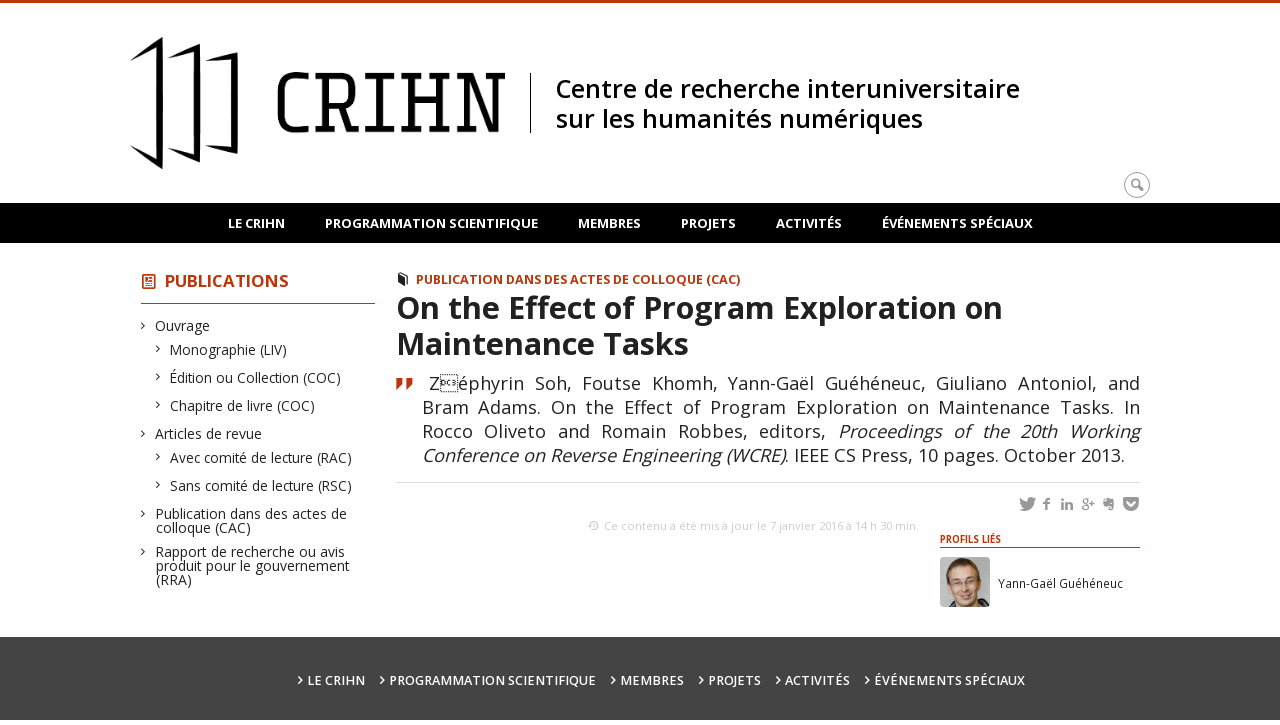

--- FILE ---
content_type: text/html; charset=UTF-8
request_url: https://www.crihn.org/publications/on-the-effect-of-program-exploration-on-maintenance-tasks/
body_size: 42815
content:
<!DOCTYPE html>

<!--[if IE 7]>
<html class="ie ie7" lang="fr-FR">
<![endif]-->
<!--[if IE 8]>
<html class="ie ie8" lang="fr-FR">
<![endif]-->
<!--[if IE 9]>
<html class="ie ie9" lang="fr-FR">
<![endif]-->
<!--[if !(IE 7) | !(IE 8) | !(IE 9)  ]><!-->
<html lang="fr-FR">
<!--<![endif]-->

<head>

	<meta charset="UTF-8" />
	<meta name="viewport" content="width=device-width, initial-scale=1, maximum-scale=1.0, user-scalable=no" />

	<title>On the Effect of Program Exploration on Maintenance Tasks  |  Centre de recherche interuniversitaire sur les humanités numériques</title>
	<link rel="profile" href="https://gmpg.org/xfn/11" />
	<link rel="pingback" href="https://www.crihn.org/xmlrpc.php" />
	<link rel="alternate" type="application/rss+xml" title="RSS" href="https://www.crihn.org/feed/" />
	
			<meta name="robots" content="index,follow,noodp,noydir" />
		<meta name="description" content=""/>

	<meta name='robots' content='max-image-preview:large' />
<link rel='dns-prefetch' href='//code.jquery.com' />
<link rel='dns-prefetch' href='//cdnjs.cloudflare.com' />
<link rel='dns-prefetch' href='//secure.openum.ca' />
<link rel="alternate" title="oEmbed (JSON)" type="application/json+oembed" href="https://www.crihn.org/wp-json/oembed/1.0/embed?url=https%3A%2F%2Fwww.crihn.org%2Fpublications%2Fon-the-effect-of-program-exploration-on-maintenance-tasks%2F" />
<link rel="alternate" title="oEmbed (XML)" type="text/xml+oembed" href="https://www.crihn.org/wp-json/oembed/1.0/embed?url=https%3A%2F%2Fwww.crihn.org%2Fpublications%2Fon-the-effect-of-program-exploration-on-maintenance-tasks%2F&#038;format=xml" />
<style id='wp-img-auto-sizes-contain-inline-css' type='text/css'>
img:is([sizes=auto i],[sizes^="auto," i]){contain-intrinsic-size:3000px 1500px}
/*# sourceURL=wp-img-auto-sizes-contain-inline-css */
</style>
<style id='wp-block-library-inline-css' type='text/css'>
:root{--wp-block-synced-color:#7a00df;--wp-block-synced-color--rgb:122,0,223;--wp-bound-block-color:var(--wp-block-synced-color);--wp-editor-canvas-background:#ddd;--wp-admin-theme-color:#007cba;--wp-admin-theme-color--rgb:0,124,186;--wp-admin-theme-color-darker-10:#006ba1;--wp-admin-theme-color-darker-10--rgb:0,107,160.5;--wp-admin-theme-color-darker-20:#005a87;--wp-admin-theme-color-darker-20--rgb:0,90,135;--wp-admin-border-width-focus:2px}@media (min-resolution:192dpi){:root{--wp-admin-border-width-focus:1.5px}}.wp-element-button{cursor:pointer}:root .has-very-light-gray-background-color{background-color:#eee}:root .has-very-dark-gray-background-color{background-color:#313131}:root .has-very-light-gray-color{color:#eee}:root .has-very-dark-gray-color{color:#313131}:root .has-vivid-green-cyan-to-vivid-cyan-blue-gradient-background{background:linear-gradient(135deg,#00d084,#0693e3)}:root .has-purple-crush-gradient-background{background:linear-gradient(135deg,#34e2e4,#4721fb 50%,#ab1dfe)}:root .has-hazy-dawn-gradient-background{background:linear-gradient(135deg,#faaca8,#dad0ec)}:root .has-subdued-olive-gradient-background{background:linear-gradient(135deg,#fafae1,#67a671)}:root .has-atomic-cream-gradient-background{background:linear-gradient(135deg,#fdd79a,#004a59)}:root .has-nightshade-gradient-background{background:linear-gradient(135deg,#330968,#31cdcf)}:root .has-midnight-gradient-background{background:linear-gradient(135deg,#020381,#2874fc)}:root{--wp--preset--font-size--normal:16px;--wp--preset--font-size--huge:42px}.has-regular-font-size{font-size:1em}.has-larger-font-size{font-size:2.625em}.has-normal-font-size{font-size:var(--wp--preset--font-size--normal)}.has-huge-font-size{font-size:var(--wp--preset--font-size--huge)}.has-text-align-center{text-align:center}.has-text-align-left{text-align:left}.has-text-align-right{text-align:right}.has-fit-text{white-space:nowrap!important}#end-resizable-editor-section{display:none}.aligncenter{clear:both}.items-justified-left{justify-content:flex-start}.items-justified-center{justify-content:center}.items-justified-right{justify-content:flex-end}.items-justified-space-between{justify-content:space-between}.screen-reader-text{border:0;clip-path:inset(50%);height:1px;margin:-1px;overflow:hidden;padding:0;position:absolute;width:1px;word-wrap:normal!important}.screen-reader-text:focus{background-color:#ddd;clip-path:none;color:#444;display:block;font-size:1em;height:auto;left:5px;line-height:normal;padding:15px 23px 14px;text-decoration:none;top:5px;width:auto;z-index:100000}html :where(.has-border-color){border-style:solid}html :where([style*=border-top-color]){border-top-style:solid}html :where([style*=border-right-color]){border-right-style:solid}html :where([style*=border-bottom-color]){border-bottom-style:solid}html :where([style*=border-left-color]){border-left-style:solid}html :where([style*=border-width]){border-style:solid}html :where([style*=border-top-width]){border-top-style:solid}html :where([style*=border-right-width]){border-right-style:solid}html :where([style*=border-bottom-width]){border-bottom-style:solid}html :where([style*=border-left-width]){border-left-style:solid}html :where(img[class*=wp-image-]){height:auto;max-width:100%}:where(figure){margin:0 0 1em}html :where(.is-position-sticky){--wp-admin--admin-bar--position-offset:var(--wp-admin--admin-bar--height,0px)}@media screen and (max-width:600px){html :where(.is-position-sticky){--wp-admin--admin-bar--position-offset:0px}}

/*# sourceURL=wp-block-library-inline-css */
</style><style id='global-styles-inline-css' type='text/css'>
:root{--wp--preset--aspect-ratio--square: 1;--wp--preset--aspect-ratio--4-3: 4/3;--wp--preset--aspect-ratio--3-4: 3/4;--wp--preset--aspect-ratio--3-2: 3/2;--wp--preset--aspect-ratio--2-3: 2/3;--wp--preset--aspect-ratio--16-9: 16/9;--wp--preset--aspect-ratio--9-16: 9/16;--wp--preset--color--black: #000000;--wp--preset--color--cyan-bluish-gray: #abb8c3;--wp--preset--color--white: #ffffff;--wp--preset--color--pale-pink: #f78da7;--wp--preset--color--vivid-red: #cf2e2e;--wp--preset--color--luminous-vivid-orange: #ff6900;--wp--preset--color--luminous-vivid-amber: #fcb900;--wp--preset--color--light-green-cyan: #7bdcb5;--wp--preset--color--vivid-green-cyan: #00d084;--wp--preset--color--pale-cyan-blue: #8ed1fc;--wp--preset--color--vivid-cyan-blue: #0693e3;--wp--preset--color--vivid-purple: #9b51e0;--wp--preset--gradient--vivid-cyan-blue-to-vivid-purple: linear-gradient(135deg,rgb(6,147,227) 0%,rgb(155,81,224) 100%);--wp--preset--gradient--light-green-cyan-to-vivid-green-cyan: linear-gradient(135deg,rgb(122,220,180) 0%,rgb(0,208,130) 100%);--wp--preset--gradient--luminous-vivid-amber-to-luminous-vivid-orange: linear-gradient(135deg,rgb(252,185,0) 0%,rgb(255,105,0) 100%);--wp--preset--gradient--luminous-vivid-orange-to-vivid-red: linear-gradient(135deg,rgb(255,105,0) 0%,rgb(207,46,46) 100%);--wp--preset--gradient--very-light-gray-to-cyan-bluish-gray: linear-gradient(135deg,rgb(238,238,238) 0%,rgb(169,184,195) 100%);--wp--preset--gradient--cool-to-warm-spectrum: linear-gradient(135deg,rgb(74,234,220) 0%,rgb(151,120,209) 20%,rgb(207,42,186) 40%,rgb(238,44,130) 60%,rgb(251,105,98) 80%,rgb(254,248,76) 100%);--wp--preset--gradient--blush-light-purple: linear-gradient(135deg,rgb(255,206,236) 0%,rgb(152,150,240) 100%);--wp--preset--gradient--blush-bordeaux: linear-gradient(135deg,rgb(254,205,165) 0%,rgb(254,45,45) 50%,rgb(107,0,62) 100%);--wp--preset--gradient--luminous-dusk: linear-gradient(135deg,rgb(255,203,112) 0%,rgb(199,81,192) 50%,rgb(65,88,208) 100%);--wp--preset--gradient--pale-ocean: linear-gradient(135deg,rgb(255,245,203) 0%,rgb(182,227,212) 50%,rgb(51,167,181) 100%);--wp--preset--gradient--electric-grass: linear-gradient(135deg,rgb(202,248,128) 0%,rgb(113,206,126) 100%);--wp--preset--gradient--midnight: linear-gradient(135deg,rgb(2,3,129) 0%,rgb(40,116,252) 100%);--wp--preset--font-size--small: 13px;--wp--preset--font-size--medium: 20px;--wp--preset--font-size--large: 36px;--wp--preset--font-size--x-large: 42px;--wp--preset--spacing--20: 0.44rem;--wp--preset--spacing--30: 0.67rem;--wp--preset--spacing--40: 1rem;--wp--preset--spacing--50: 1.5rem;--wp--preset--spacing--60: 2.25rem;--wp--preset--spacing--70: 3.38rem;--wp--preset--spacing--80: 5.06rem;--wp--preset--shadow--natural: 6px 6px 9px rgba(0, 0, 0, 0.2);--wp--preset--shadow--deep: 12px 12px 50px rgba(0, 0, 0, 0.4);--wp--preset--shadow--sharp: 6px 6px 0px rgba(0, 0, 0, 0.2);--wp--preset--shadow--outlined: 6px 6px 0px -3px rgb(255, 255, 255), 6px 6px rgb(0, 0, 0);--wp--preset--shadow--crisp: 6px 6px 0px rgb(0, 0, 0);}:where(.is-layout-flex){gap: 0.5em;}:where(.is-layout-grid){gap: 0.5em;}body .is-layout-flex{display: flex;}.is-layout-flex{flex-wrap: wrap;align-items: center;}.is-layout-flex > :is(*, div){margin: 0;}body .is-layout-grid{display: grid;}.is-layout-grid > :is(*, div){margin: 0;}:where(.wp-block-columns.is-layout-flex){gap: 2em;}:where(.wp-block-columns.is-layout-grid){gap: 2em;}:where(.wp-block-post-template.is-layout-flex){gap: 1.25em;}:where(.wp-block-post-template.is-layout-grid){gap: 1.25em;}.has-black-color{color: var(--wp--preset--color--black) !important;}.has-cyan-bluish-gray-color{color: var(--wp--preset--color--cyan-bluish-gray) !important;}.has-white-color{color: var(--wp--preset--color--white) !important;}.has-pale-pink-color{color: var(--wp--preset--color--pale-pink) !important;}.has-vivid-red-color{color: var(--wp--preset--color--vivid-red) !important;}.has-luminous-vivid-orange-color{color: var(--wp--preset--color--luminous-vivid-orange) !important;}.has-luminous-vivid-amber-color{color: var(--wp--preset--color--luminous-vivid-amber) !important;}.has-light-green-cyan-color{color: var(--wp--preset--color--light-green-cyan) !important;}.has-vivid-green-cyan-color{color: var(--wp--preset--color--vivid-green-cyan) !important;}.has-pale-cyan-blue-color{color: var(--wp--preset--color--pale-cyan-blue) !important;}.has-vivid-cyan-blue-color{color: var(--wp--preset--color--vivid-cyan-blue) !important;}.has-vivid-purple-color{color: var(--wp--preset--color--vivid-purple) !important;}.has-black-background-color{background-color: var(--wp--preset--color--black) !important;}.has-cyan-bluish-gray-background-color{background-color: var(--wp--preset--color--cyan-bluish-gray) !important;}.has-white-background-color{background-color: var(--wp--preset--color--white) !important;}.has-pale-pink-background-color{background-color: var(--wp--preset--color--pale-pink) !important;}.has-vivid-red-background-color{background-color: var(--wp--preset--color--vivid-red) !important;}.has-luminous-vivid-orange-background-color{background-color: var(--wp--preset--color--luminous-vivid-orange) !important;}.has-luminous-vivid-amber-background-color{background-color: var(--wp--preset--color--luminous-vivid-amber) !important;}.has-light-green-cyan-background-color{background-color: var(--wp--preset--color--light-green-cyan) !important;}.has-vivid-green-cyan-background-color{background-color: var(--wp--preset--color--vivid-green-cyan) !important;}.has-pale-cyan-blue-background-color{background-color: var(--wp--preset--color--pale-cyan-blue) !important;}.has-vivid-cyan-blue-background-color{background-color: var(--wp--preset--color--vivid-cyan-blue) !important;}.has-vivid-purple-background-color{background-color: var(--wp--preset--color--vivid-purple) !important;}.has-black-border-color{border-color: var(--wp--preset--color--black) !important;}.has-cyan-bluish-gray-border-color{border-color: var(--wp--preset--color--cyan-bluish-gray) !important;}.has-white-border-color{border-color: var(--wp--preset--color--white) !important;}.has-pale-pink-border-color{border-color: var(--wp--preset--color--pale-pink) !important;}.has-vivid-red-border-color{border-color: var(--wp--preset--color--vivid-red) !important;}.has-luminous-vivid-orange-border-color{border-color: var(--wp--preset--color--luminous-vivid-orange) !important;}.has-luminous-vivid-amber-border-color{border-color: var(--wp--preset--color--luminous-vivid-amber) !important;}.has-light-green-cyan-border-color{border-color: var(--wp--preset--color--light-green-cyan) !important;}.has-vivid-green-cyan-border-color{border-color: var(--wp--preset--color--vivid-green-cyan) !important;}.has-pale-cyan-blue-border-color{border-color: var(--wp--preset--color--pale-cyan-blue) !important;}.has-vivid-cyan-blue-border-color{border-color: var(--wp--preset--color--vivid-cyan-blue) !important;}.has-vivid-purple-border-color{border-color: var(--wp--preset--color--vivid-purple) !important;}.has-vivid-cyan-blue-to-vivid-purple-gradient-background{background: var(--wp--preset--gradient--vivid-cyan-blue-to-vivid-purple) !important;}.has-light-green-cyan-to-vivid-green-cyan-gradient-background{background: var(--wp--preset--gradient--light-green-cyan-to-vivid-green-cyan) !important;}.has-luminous-vivid-amber-to-luminous-vivid-orange-gradient-background{background: var(--wp--preset--gradient--luminous-vivid-amber-to-luminous-vivid-orange) !important;}.has-luminous-vivid-orange-to-vivid-red-gradient-background{background: var(--wp--preset--gradient--luminous-vivid-orange-to-vivid-red) !important;}.has-very-light-gray-to-cyan-bluish-gray-gradient-background{background: var(--wp--preset--gradient--very-light-gray-to-cyan-bluish-gray) !important;}.has-cool-to-warm-spectrum-gradient-background{background: var(--wp--preset--gradient--cool-to-warm-spectrum) !important;}.has-blush-light-purple-gradient-background{background: var(--wp--preset--gradient--blush-light-purple) !important;}.has-blush-bordeaux-gradient-background{background: var(--wp--preset--gradient--blush-bordeaux) !important;}.has-luminous-dusk-gradient-background{background: var(--wp--preset--gradient--luminous-dusk) !important;}.has-pale-ocean-gradient-background{background: var(--wp--preset--gradient--pale-ocean) !important;}.has-electric-grass-gradient-background{background: var(--wp--preset--gradient--electric-grass) !important;}.has-midnight-gradient-background{background: var(--wp--preset--gradient--midnight) !important;}.has-small-font-size{font-size: var(--wp--preset--font-size--small) !important;}.has-medium-font-size{font-size: var(--wp--preset--font-size--medium) !important;}.has-large-font-size{font-size: var(--wp--preset--font-size--large) !important;}.has-x-large-font-size{font-size: var(--wp--preset--font-size--x-large) !important;}
/*# sourceURL=global-styles-inline-css */
</style>

<style id='classic-theme-styles-inline-css' type='text/css'>
/*! This file is auto-generated */
.wp-block-button__link{color:#fff;background-color:#32373c;border-radius:9999px;box-shadow:none;text-decoration:none;padding:calc(.667em + 2px) calc(1.333em + 2px);font-size:1.125em}.wp-block-file__button{background:#32373c;color:#fff;text-decoration:none}
/*# sourceURL=/wp-includes/css/classic-themes.min.css */
</style>
<link rel='stylesheet' id='openum-admin-bar-css' href='https://secure.openum.ca/assets/plugins/openum-admin/openum-admin-bar.css?ver=6.9' type='text/css' media='all' />
<link rel='stylesheet' id='forcerouge-style-css' href='https://secure.openum.ca/assets/themes/forcerouge_dev/css/style.css?ver=1633512522' type='text/css' media='all' />
<link rel='stylesheet' id='forcerouge-custom-css' href='https://www.crihn.org/forcerouge.css?ver=1633512522' type='text/css' media='all' />
<link rel='stylesheet' id='dashicons-css' href='https://www.crihn.org/wp-includes/css/dashicons.min.css?ver=6.9' type='text/css' media='all' />
<link rel='stylesheet' id='forcerouge-admin-bar-css' href='https://secure.openum.ca/assets/themes/forcerouge_dev/css/admin-bar.css?ver=6.9' type='text/css' media='all' />
<link rel='stylesheet' id='wp-5.3.2-site-style-css' href='https://www.crihn.org/wp-includes/css/dist/block-library/style-5.3.2.css?ver=6.9' type='text/css' media='all' />
<script type="text/javascript" src="https://code.jquery.com/jquery-2.1.1.min.js?ver=6.9" id="forcerouge-jquery-js"></script>
<script type="text/javascript" src="https://cdnjs.cloudflare.com/ajax/libs/materialize/0.96.1/js/materialize.min.js?ver=6.9" id="forcerouge-materialize-js"></script>
<link rel="EditURI" type="application/rsd+xml" title="RSD" href="https://www.crihn.org/xmlrpc.php?rsd" />
<meta name="generator" content="ForceRouge 0.9.85" />
<link rel="canonical" href="https://www.crihn.org/publications/on-the-effect-of-program-exploration-on-maintenance-tasks/" />
<link rel='shortlink' href='https://www.crihn.org/s/511' />
<script src='https://openum.ca/?dm=b8df3333c93592be9f37e95d00b5c2ab&amp;action=load&amp;blogid=33&amp;siteid=1&amp;t=256829620&amp;back=https%3A%2F%2Fwww.crihn.org%2Fpublications%2Fon-the-effect-of-program-exploration-on-maintenance-tasks%2F' type='text/javascript'></script>	<meta name="twitter:card" content="summary">
			<meta name="twitter:url" content="https://www.crihn.org/publications/on-the-effect-of-program-exploration-on-maintenance-tasks/">
		<meta name="twitter:title" content="On the Effect of Program Exploration on Maintenance Tasks">
		<meta name="twitter:description" content="">
			<meta name="twitter:site" content="crihunum">
		<meta property="og:site_name" content="Centre de recherche interuniversitaire sur les humanités numériques" />
		<meta property="og:url" content="https://www.crihn.org/publications/on-the-effect-of-program-exploration-on-maintenance-tasks/" />
	<meta property="og:title" content="On the Effect of Program Exploration on Maintenance Tasks" />
	<meta property="og:description" content="" />
		<meta property="og:type" content="article" />
	<script>
  (function(i,s,o,g,r,a,m){i['GoogleAnalyticsObject']=r;i[r]=i[r]||function(){
  (i[r].q=i[r].q||[]).push(arguments)},i[r].l=1*new Date();a=s.createElement(o),
  m=s.getElementsByTagName(o)[0];a.async=1;a.src=g;m.parentNode.insertBefore(a,m)
  })(window,document,'script','//www.google-analytics.com/analytics.js','ga');

  ga('create', 'UA-48277988-45', 'crihn.org');
  ga('send', 'pageview');

</script>
		<!-- Publication Metadata :: -->
	<meta property="citation_title" content="On the Effect of Program Exploration on Maintenance Tasks" />
	<meta property="DC.title" content="On the Effect of Program Exploration on Maintenance Tasks" />
	<meta property="citation_author" content="Yann-Gaël Guéhéneuc" />
	<meta property="DC.creator" content="Yann-Gaël Guéhéneuc" />
	<meta property="citation_publication_date" content="2013" />
	<meta property="DC.issued" content="2013" />
	<meta property="citation_abstract_html_url" content="https://www.crihn.org/publications/on-the-effect-of-program-exploration-on-maintenance-tasks/" />
	<!-- :: Publication Metadata --></head>

<body class="wp-singular publication-template-default single single-publication postid-511 wp-theme-forcerouge_dev wp-child-theme-forcerouge_dev-openum">

	<section id="search-box">
		<form method="get" action="https://www.crihn.org/" class="container">
			<input id="search" type="search" name="s" placeholder="Entrez les termes de votre recherche..." /><button class="icon-search" type="submit"></button>
		</form>
	</section>

	<header  id="site-header">

		<div id="headzone" class="container valign-wrapper" style="background-image: url('https://crihn.openum.ca/files/sites/33/2016/06/logoCRIHN.png'); background-repeat: no-repeat; background-position: left center">
			<div id="sitehead">

				
				<a id="site-logo" href="https://www.crihn.org" title="Centre de recherche interuniversitaire sur les humanités numériques">
											<div class="titles-container">
							<h1>Centre de recherche interuniversitaire sur les humanités numériques</h1>
							<h2></h2>
						</div>
										</a>

			</div>
			<div id="header-bottom">
				<div class="search-btn-container"><ul id="btn-search"><li><a href="#search-box" class="search-trigger"><i class="icon-search"></i></a></li></ul></div>			</div>

		</div>

	</header>

	
	<nav id="navigation-bar" role="navigation" class="header-parallax  centered-menu">

		<div class="navigation-wrapper container">
			<ul id="menu-navigation" class="hide-on-med-and-down"><li id="menu-item-16" class="menu-item menu-item-type-post_type menu-item-object-page menu-item-has-children menu-item-16"><a href="https://www.crihn.org/crihn/">Le CRIHN</a>
<ul class="sub-menu">
	<li id="menu-item-32" class="menu-item menu-item-type-post_type menu-item-object-page menu-item-32"><a href="https://www.crihn.org/crihn/objectifs-et-missions/">Objectifs et missions</a></li>
	<li id="menu-item-5278" class="menu-item menu-item-type-post_type menu-item-object-page menu-item-5278"><a href="https://www.crihn.org/crihn/accompagnement-numerique/">Accompagnement numérique</a></li>
	<li id="menu-item-17" class="menu-item menu-item-type-post_type menu-item-object-page menu-item-17"><a href="https://www.crihn.org/crihn/contact/">Contact</a></li>
</ul>
</li>
<li id="menu-item-18" class="menu-item menu-item-type-post_type menu-item-object-page menu-item-has-children menu-item-18"><a href="https://www.crihn.org/programmation/">Programmation scientifique</a>
<ul class="sub-menu">
	<li id="menu-item-2063" class="menu-item menu-item-type-post_type menu-item-object-page menu-item-2063"><a href="https://www.crihn.org/programmation/axe-1/">Axe 1 — Écritures numériques et éditorialisation</a></li>
	<li id="menu-item-34" class="menu-item menu-item-type-post_type menu-item-object-page menu-item-34"><a href="https://www.crihn.org/programmation/axe-2/">Axe 2 &#8212; Recontextualisation des sources&nbsp;: images, sons, vidéos</a></li>
	<li id="menu-item-256" class="menu-item menu-item-type-post_type menu-item-object-page menu-item-256"><a href="https://www.crihn.org/programmation/axe-3/">Axe 3 &#8212; Intelligence artificielle et nouvelle légitimation des processus</a></li>
</ul>
</li>
<li id="menu-item-19" class="menu-item menu-item-type-post_type menu-item-object-page menu-item-has-children menu-item-19"><a href="https://www.crihn.org/membres/">Membres</a>
<ul class="sub-menu">
	<li id="menu-item-1161" class="menu-item menu-item-type-taxonomy menu-item-object-peoplegenre menu-item-1161"><a href="https://www.crihn.org/membres/chercheurs-reguliers/">Chercheurs réguliers</a></li>
	<li id="menu-item-1162" class="menu-item menu-item-type-taxonomy menu-item-object-peoplegenre menu-item-1162"><a href="https://www.crihn.org/membres/collaborateurs/">Collaborateurs</a></li>
	<li id="menu-item-4592" class="menu-item menu-item-type-custom menu-item-object-custom menu-item-4592"><a href="https://crihn.openum.ca/membres/stagiaires-postdoc/">Stagiaires postdoctoraux</a></li>
</ul>
</li>
<li id="menu-item-1182" class="menu-item menu-item-type-post_type menu-item-object-page menu-item-has-children menu-item-1182"><a href="https://www.crihn.org/projets/">Projets</a>
<ul class="sub-menu">
	<li id="menu-item-1228" class="menu-item menu-item-type-post_type menu-item-object-page menu-item-1228"><a href="https://www.crihn.org/projets/projets-de-recherche/">Projets de recherche</a></li>
	<li id="menu-item-1204" class="menu-item menu-item-type-post_type menu-item-object-page menu-item-1204"><a href="https://www.crihn.org/projets/equipes/">Équipes de recherche</a></li>
	<li id="menu-item-1229" class="menu-item menu-item-type-post_type menu-item-object-page menu-item-1229"><a href="https://www.crihn.org/projets/chaires-de-recherche/">Chaires de recherche</a></li>
</ul>
</li>
<li id="menu-item-20" class="menu-item menu-item-type-post_type menu-item-object-page menu-item-has-children menu-item-20"><a href="https://www.crihn.org/activites/">Activités</a>
<ul class="sub-menu">
	<li id="menu-item-1183" class="menu-item menu-item-type-taxonomy menu-item-object-category menu-item-1183"><a href="https://www.crihn.org/nouvelles/categories/evenements/conferences/">Conférences</a></li>
	<li id="menu-item-1387" class="menu-item menu-item-type-taxonomy menu-item-object-category menu-item-1387"><a href="https://www.crihn.org/nouvelles/categories/evenements/formation/">Formation</a></li>
	<li id="menu-item-1184" class="menu-item menu-item-type-taxonomy menu-item-object-category menu-item-1184"><a href="https://www.crihn.org/nouvelles/categories/evenements/seminaires/">Séminaires</a></li>
	<li id="menu-item-883" class="menu-item menu-item-type-taxonomy menu-item-object-category menu-item-883"><a href="https://www.crihn.org/nouvelles/categories/evenements/videos/">Vidéos</a></li>
	<li id="menu-item-1365" class="menu-item menu-item-type-taxonomy menu-item-object-category menu-item-1365"><a href="https://www.crihn.org/nouvelles/categories/publications/">Publications</a></li>
</ul>
</li>
<li id="menu-item-4265" class="menu-item menu-item-type-post_type menu-item-object-page menu-item-has-children menu-item-4265"><a href="https://www.crihn.org/evenements-speciaux/">Événements spéciaux</a>
<ul class="sub-menu">
	<li id="menu-item-4328" class="menu-item menu-item-type-post_type menu-item-object-page menu-item-4328"><a href="https://www.crihn.org/evenements-speciaux/colloque-crihn-2023/">Colloque CRIHN 2023</a></li>
	<li id="menu-item-4319" class="menu-item menu-item-type-post_type menu-item-object-page menu-item-4319"><a href="https://www.crihn.org/evenements-speciaux/colloque-humanistica-2022/">Colloque Humanistica 2022</a></li>
	<li id="menu-item-1919" class="menu-item menu-item-type-post_type menu-item-object-page menu-item-1919"><a href="https://www.crihn.org/evenements-speciaux/colloque-crihn-2018/">Colloque CRIHN 2018</a></li>
	<li id="menu-item-4353" class="menu-item menu-item-type-post_type menu-item-object-page menu-item-4353"><a href="https://www.crihn.org/evenements-speciaux/dh2017/">Colloque DH2017</a></li>
</ul>
</li>
</ul><div class="alternative-header-container"></div><ul id="nav-mobile" class="side-nav"><li class="menu-item menu-item-type-post_type menu-item-object-page menu-item-has-children menu-item-16"><a href="https://www.crihn.org/crihn/">Le CRIHN</a>
<ul class="sub-menu">
	<li class="menu-item menu-item-type-post_type menu-item-object-page menu-item-32"><a href="https://www.crihn.org/crihn/objectifs-et-missions/">Objectifs et missions</a></li>
	<li class="menu-item menu-item-type-post_type menu-item-object-page menu-item-5278"><a href="https://www.crihn.org/crihn/accompagnement-numerique/">Accompagnement numérique</a></li>
	<li class="menu-item menu-item-type-post_type menu-item-object-page menu-item-17"><a href="https://www.crihn.org/crihn/contact/">Contact</a></li>
</ul>
</li>
<li class="menu-item menu-item-type-post_type menu-item-object-page menu-item-has-children menu-item-18"><a href="https://www.crihn.org/programmation/">Programmation scientifique</a>
<ul class="sub-menu">
	<li class="menu-item menu-item-type-post_type menu-item-object-page menu-item-2063"><a href="https://www.crihn.org/programmation/axe-1/">Axe 1 — Écritures numériques et éditorialisation</a></li>
	<li class="menu-item menu-item-type-post_type menu-item-object-page menu-item-34"><a href="https://www.crihn.org/programmation/axe-2/">Axe 2 &#8212; Recontextualisation des sources&nbsp;: images, sons, vidéos</a></li>
	<li class="menu-item menu-item-type-post_type menu-item-object-page menu-item-256"><a href="https://www.crihn.org/programmation/axe-3/">Axe 3 &#8212; Intelligence artificielle et nouvelle légitimation des processus</a></li>
</ul>
</li>
<li class="menu-item menu-item-type-post_type menu-item-object-page menu-item-has-children menu-item-19"><a href="https://www.crihn.org/membres/">Membres</a>
<ul class="sub-menu">
	<li class="menu-item menu-item-type-taxonomy menu-item-object-peoplegenre menu-item-1161"><a href="https://www.crihn.org/membres/chercheurs-reguliers/">Chercheurs réguliers</a></li>
	<li class="menu-item menu-item-type-taxonomy menu-item-object-peoplegenre menu-item-1162"><a href="https://www.crihn.org/membres/collaborateurs/">Collaborateurs</a></li>
	<li class="menu-item menu-item-type-custom menu-item-object-custom menu-item-4592"><a href="https://crihn.openum.ca/membres/stagiaires-postdoc/">Stagiaires postdoctoraux</a></li>
</ul>
</li>
<li class="menu-item menu-item-type-post_type menu-item-object-page menu-item-has-children menu-item-1182"><a href="https://www.crihn.org/projets/">Projets</a>
<ul class="sub-menu">
	<li class="menu-item menu-item-type-post_type menu-item-object-page menu-item-1228"><a href="https://www.crihn.org/projets/projets-de-recherche/">Projets de recherche</a></li>
	<li class="menu-item menu-item-type-post_type menu-item-object-page menu-item-1204"><a href="https://www.crihn.org/projets/equipes/">Équipes de recherche</a></li>
	<li class="menu-item menu-item-type-post_type menu-item-object-page menu-item-1229"><a href="https://www.crihn.org/projets/chaires-de-recherche/">Chaires de recherche</a></li>
</ul>
</li>
<li class="menu-item menu-item-type-post_type menu-item-object-page menu-item-has-children menu-item-20"><a href="https://www.crihn.org/activites/">Activités</a>
<ul class="sub-menu">
	<li class="menu-item menu-item-type-taxonomy menu-item-object-category menu-item-1183"><a href="https://www.crihn.org/nouvelles/categories/evenements/conferences/">Conférences</a></li>
	<li class="menu-item menu-item-type-taxonomy menu-item-object-category menu-item-1387"><a href="https://www.crihn.org/nouvelles/categories/evenements/formation/">Formation</a></li>
	<li class="menu-item menu-item-type-taxonomy menu-item-object-category menu-item-1184"><a href="https://www.crihn.org/nouvelles/categories/evenements/seminaires/">Séminaires</a></li>
	<li class="menu-item menu-item-type-taxonomy menu-item-object-category menu-item-883"><a href="https://www.crihn.org/nouvelles/categories/evenements/videos/">Vidéos</a></li>
	<li class="menu-item menu-item-type-taxonomy menu-item-object-category menu-item-1365"><a href="https://www.crihn.org/nouvelles/categories/publications/">Publications</a></li>
</ul>
</li>
<li class="menu-item menu-item-type-post_type menu-item-object-page menu-item-has-children menu-item-4265"><a href="https://www.crihn.org/evenements-speciaux/">Événements spéciaux</a>
<ul class="sub-menu">
	<li class="menu-item menu-item-type-post_type menu-item-object-page menu-item-4328"><a href="https://www.crihn.org/evenements-speciaux/colloque-crihn-2023/">Colloque CRIHN 2023</a></li>
	<li class="menu-item menu-item-type-post_type menu-item-object-page menu-item-4319"><a href="https://www.crihn.org/evenements-speciaux/colloque-humanistica-2022/">Colloque Humanistica 2022</a></li>
	<li class="menu-item menu-item-type-post_type menu-item-object-page menu-item-1919"><a href="https://www.crihn.org/evenements-speciaux/colloque-crihn-2018/">Colloque CRIHN 2018</a></li>
	<li class="menu-item menu-item-type-post_type menu-item-object-page menu-item-4353"><a href="https://www.crihn.org/evenements-speciaux/dh2017/">Colloque DH2017</a></li>
</ul>
</li>
</ul>
			<a href="#" data-activates="nav-mobile" class="button-collapse"><i class="icon-menu"></i></a>

		</div>

	</nav>

	<!-- <div id="breadcrumb" class="container">
			</div> -->
<main id="main-container" class="container row">

	<aside class="col s12 m4 l3 blog-aside">

		<div class="sitesectionbox">
	<h4 class="aside-heading"><i class="icon-blog"></i> <a href="https://www.crihn.org/publications/">Publications</a> </h4>

		<ul>
			<li><a href="https://www.crihn.org/publications/ouvrage/">Ouvrage</a><ul><li><a href="https://www.crihn.org/publications/ouvrage/monographe/">Monographie (LIV)</a></li></ul><ul><li><a href="https://www.crihn.org/publications/ouvrage/edition-ou-collection/">Édition ou Collection (COC)</a></li></ul><ul><li><a href="https://www.crihn.org/publications/ouvrage/chapitre-de-livre/">Chapitre de livre (COC)</a></li></ul></li><li><a href="https://www.crihn.org/publications/article-de-revue/">Articles de revue</a><ul><li><a href="https://www.crihn.org/publications/article-de-revue/article-de-revue-comite-de-lecture/">Avec comité de lecture (RAC)</a></li></ul><ul><li><a href="https://www.crihn.org/publications/article-de-revue/sans-comite-de-lecture/">Sans comité de lecture (RSC)</a></li></ul></li><li><a href="https://www.crihn.org/publications/publication-dans-des-actes-de-colloque/">Publication dans des actes de colloque (CAC)</a></li><li><a href="https://www.crihn.org/publications/rapport-de-recherche-ou-avis-produit-pour-le-gouvernement/">Rapport de recherche ou avis produit pour le gouvernement (RRA)</a></li>		</ul>

</div>




<div class="archivesectionbox hide-on-small-only">
	</div>
	</aside>

	<div class="col s12 m8 l9 page-content">

		<article>

			<div class="content-headmeta">
				<div class="content-format"><i class="icon-publication"></i></div>
				<div class="label-primary"><a href="https://www.crihn.org/publications/publication-dans-des-actes-de-colloque/" rel="tag">Publication dans des actes de colloque (CAC)</a> </div> 			</div>
			<h1 class="has-prehead has-subhead publication-title">On the Effect of Program Exploration on Maintenance Tasks</h1>
			<p class="content-info icon-quote" forcerouge-data="publication-citation">
				Zéphyrin Soh, Foutse Khomh, Yann-Gaël Guéhéneuc, Giuliano Antoniol, and Bram Adams. <span data-forcerouge="publication_title">On the Effect of Program Exploration on Maintenance Tasks</span>. In Rocco Oliveto and Romain Robbes, editors, <em>Proceedings of the 20th Working Conference on Reverse Engineering (WCRE)</em>. IEEE CS Press, 10 pages. October 2013.			</p>
			<div class="content-subheading">
				
<div id="menu-share">
	<span>
		<a href="http://twitter.com/share/?text=On the Effect of Program Exploration on Maintenance Tasks&url=https://www.crihn.org/s/511&via=crihunum" id="btn_twitter" target="share" title="Partager sur Twitter"><i class="icon-twitter"></i></a>
		<a href="http://facebook.com/sharer/sharer.php?u=https://www.crihn.org/s/511" target="share" id="btn_facebook" title="Partager sur Facebook"><i class="icon-facebook"></i></a>
		<a href="http://www.linkedin.com/shareArticle?mini=true&url=https://www.crihn.org/s/511&title=On the Effect of Program Exploration on Maintenance Tasks&summary=&source=Centre de recherche interuniversitaire sur les humanités numériques"  target="share" id="btn_linkedin"  title="Partager sur LinkedIn"><i class="icon-linkedin"></i></a>
		<a href="https://plus.google.com/share?url=https://www.crihn.org/s/511" target="share" id="btn_googleplus" title="Partager sur Google Plus"><i class="icon-gplus"></i></a>
		<a href="https://www.evernote.com/noteit.action?url=https://www.crihn.org/s/511&title=On the Effect of Program Exploration on Maintenance Tasks" target="share" id="btn_evernote" title="Sauver via Evernote"><i class="icon-evernote"></i></a>
		<a href="https://getpocket.com/save?url=https://www.crihn.org/s/511&title=On the Effect of Program Exploration on Maintenance Tasks" target="share" id="btn_pocketapp" title="Sauver via Pocket"><i class="icon-pocket"></i></a>
	</span>
</div>			</div>

			<aside class="content-side-container right col s12 m4">
<div class="publication-meta"></div><div class="related-profiles"><h4>Profils liés</h4><a class="profile-item" href="https://www.crihn.org/membres/gueheneuc-yann-gael/"class="profile-item"><div class="profile-item-image" style="background-image: url(https://www.crihn.org/files/sites/33/2015/07/p399_Gueheneuc.jpg)"/></div>			<div class="profile-item-title">
				<span>Yann-Gaël Guéhéneuc</span>
			</div>
		</a></div></aside>
<div class="content-bottom"></div>	<p class="right-align last-updated"><i class="icon-update"></i> Ce contenu a été mis à jour le 7 janvier 2016 à 14 h 30 min.</p>
		</article>
	</div>

</main>
	<footer id="site-footer">

		<div id="footer-menu" class="menu-menu-container"><ul id="footer-menu-links" class="menu"><li class="menu-item menu-item-type-post_type menu-item-object-page menu-item-has-children menu-item-16"><a href="https://www.crihn.org/crihn/">Le CRIHN</a>
<ul class="sub-menu">
	<li class="menu-item menu-item-type-post_type menu-item-object-page menu-item-32"><a href="https://www.crihn.org/crihn/objectifs-et-missions/">Objectifs et missions</a></li>
	<li class="menu-item menu-item-type-post_type menu-item-object-page menu-item-5278"><a href="https://www.crihn.org/crihn/accompagnement-numerique/">Accompagnement numérique</a></li>
	<li class="menu-item menu-item-type-post_type menu-item-object-page menu-item-17"><a href="https://www.crihn.org/crihn/contact/">Contact</a></li>
</ul>
</li>
<li class="menu-item menu-item-type-post_type menu-item-object-page menu-item-has-children menu-item-18"><a href="https://www.crihn.org/programmation/">Programmation scientifique</a>
<ul class="sub-menu">
	<li class="menu-item menu-item-type-post_type menu-item-object-page menu-item-2063"><a href="https://www.crihn.org/programmation/axe-1/">Axe 1 — Écritures numériques et éditorialisation</a></li>
	<li class="menu-item menu-item-type-post_type menu-item-object-page menu-item-34"><a href="https://www.crihn.org/programmation/axe-2/">Axe 2 &#8212; Recontextualisation des sources&nbsp;: images, sons, vidéos</a></li>
	<li class="menu-item menu-item-type-post_type menu-item-object-page menu-item-256"><a href="https://www.crihn.org/programmation/axe-3/">Axe 3 &#8212; Intelligence artificielle et nouvelle légitimation des processus</a></li>
</ul>
</li>
<li class="menu-item menu-item-type-post_type menu-item-object-page menu-item-has-children menu-item-19"><a href="https://www.crihn.org/membres/">Membres</a>
<ul class="sub-menu">
	<li class="menu-item menu-item-type-taxonomy menu-item-object-peoplegenre menu-item-1161"><a href="https://www.crihn.org/membres/chercheurs-reguliers/">Chercheurs réguliers</a></li>
	<li class="menu-item menu-item-type-taxonomy menu-item-object-peoplegenre menu-item-1162"><a href="https://www.crihn.org/membres/collaborateurs/">Collaborateurs</a></li>
	<li class="menu-item menu-item-type-custom menu-item-object-custom menu-item-4592"><a href="https://crihn.openum.ca/membres/stagiaires-postdoc/">Stagiaires postdoctoraux</a></li>
</ul>
</li>
<li class="menu-item menu-item-type-post_type menu-item-object-page menu-item-has-children menu-item-1182"><a href="https://www.crihn.org/projets/">Projets</a>
<ul class="sub-menu">
	<li class="menu-item menu-item-type-post_type menu-item-object-page menu-item-1228"><a href="https://www.crihn.org/projets/projets-de-recherche/">Projets de recherche</a></li>
	<li class="menu-item menu-item-type-post_type menu-item-object-page menu-item-1204"><a href="https://www.crihn.org/projets/equipes/">Équipes de recherche</a></li>
	<li class="menu-item menu-item-type-post_type menu-item-object-page menu-item-1229"><a href="https://www.crihn.org/projets/chaires-de-recherche/">Chaires de recherche</a></li>
</ul>
</li>
<li class="menu-item menu-item-type-post_type menu-item-object-page menu-item-has-children menu-item-20"><a href="https://www.crihn.org/activites/">Activités</a>
<ul class="sub-menu">
	<li class="menu-item menu-item-type-taxonomy menu-item-object-category menu-item-1183"><a href="https://www.crihn.org/nouvelles/categories/evenements/conferences/">Conférences</a></li>
	<li class="menu-item menu-item-type-taxonomy menu-item-object-category menu-item-1387"><a href="https://www.crihn.org/nouvelles/categories/evenements/formation/">Formation</a></li>
	<li class="menu-item menu-item-type-taxonomy menu-item-object-category menu-item-1184"><a href="https://www.crihn.org/nouvelles/categories/evenements/seminaires/">Séminaires</a></li>
	<li class="menu-item menu-item-type-taxonomy menu-item-object-category menu-item-883"><a href="https://www.crihn.org/nouvelles/categories/evenements/videos/">Vidéos</a></li>
	<li class="menu-item menu-item-type-taxonomy menu-item-object-category menu-item-1365"><a href="https://www.crihn.org/nouvelles/categories/publications/">Publications</a></li>
</ul>
</li>
<li class="menu-item menu-item-type-post_type menu-item-object-page menu-item-has-children menu-item-4265"><a href="https://www.crihn.org/evenements-speciaux/">Événements spéciaux</a>
<ul class="sub-menu">
	<li class="menu-item menu-item-type-post_type menu-item-object-page menu-item-4328"><a href="https://www.crihn.org/evenements-speciaux/colloque-crihn-2023/">Colloque CRIHN 2023</a></li>
	<li class="menu-item menu-item-type-post_type menu-item-object-page menu-item-4319"><a href="https://www.crihn.org/evenements-speciaux/colloque-humanistica-2022/">Colloque Humanistica 2022</a></li>
	<li class="menu-item menu-item-type-post_type menu-item-object-page menu-item-1919"><a href="https://www.crihn.org/evenements-speciaux/colloque-crihn-2018/">Colloque CRIHN 2018</a></li>
	<li class="menu-item menu-item-type-post_type menu-item-object-page menu-item-4353"><a href="https://www.crihn.org/evenements-speciaux/dh2017/">Colloque DH2017</a></li>
</ul>
</li>
</ul></div>		<div id="credits" class="container">
			 			<div class="textwidget"></a><a href="http://www.frqsc.gouv.qc.ca/" style="border: none;" target="_blank"><img src="/files/sites/33/2024/05/FRQSC.png" height="50px" align="absmiddle"></a>

<style>
#headzone #sitehead h1 {
max-width: 600px;
}
#headzone {
background-size: 375px !important;
}
#headzone #sitehead h1 {
font-size: 25px !important;
font-weight: 600 !important;
margin-left: 400px !important;
border-left: 1px solid #000;
padding-left: 25px !important;
max-width: 500px;
}
#headzone #sitehead h2 {
font-size: 18px !important;
font-weightd: 400 !important;
margin-left: 400px !important;
border-left: 1px solid #000;
padding-left: 25px !important;
max-width: 500px;
}
</style></div>
		 		</div>
		

		<div id="poweredby">propulsé par <a href="https://openum.ca/forcerouge/?utm_campaign=forcerouge&utm_medium=poweredby&utm_source=https://www.crihn.org" target="_blank" id="forcerouge_link" class="icon-openum">force<span>rouge</span></a> sur <a href="http://openum.ca/?utm_campaign=openum_ca&utm_medium=poweredby&utm_source=https://www.crihn.org" target="_blank" id="openum_link">OpenUM.ca</a>,<br/>un projet de la <a href="http://www.chairelrwilson.ca/?utm_campaign=openum_ca&utm_medium=poweredby&utm_source=https://www.crihn.org" target="_blank" id="openum_link">Chaire L.R. Wilson</a></div>

	</footer>

<script type="speculationrules">
{"prefetch":[{"source":"document","where":{"and":[{"href_matches":"/*"},{"not":{"href_matches":["/wp-*.php","/wp-admin/*","/files/sites/33/*","/assets/*","/*","/assets/themes/forcerouge_dev-openum/*","/assets/themes/forcerouge_dev/*","/*\\?(.+)"]}},{"not":{"selector_matches":"a[rel~=\"nofollow\"]"}},{"not":{"selector_matches":".no-prefetch, .no-prefetch a"}}]},"eagerness":"conservative"}]}
</script>
<script type="text/javascript" src="https://secure.openum.ca/assets/themes/forcerouge_dev/js/main.js?ver=1633512522" id="forcerouge-mainjs-js"></script>
<!-- Served by 172.31.37.153:443 --></body>
</html>


--- FILE ---
content_type: text/css
request_url: https://www.crihn.org/wp-includes/css/dist/block-library/style-5.3.2.css?ver=6.9
body_size: 225
content:
.wp-block-button {
    color: #fff; 
}
.wp-block-button__link {
  background-color: #32373c;
  border: none;
  border-radius: 28px;
  box-shadow: none;
  color: inherit;
  font-size: 18px;
  margin: 0;
  padding: 12px 24px;
}